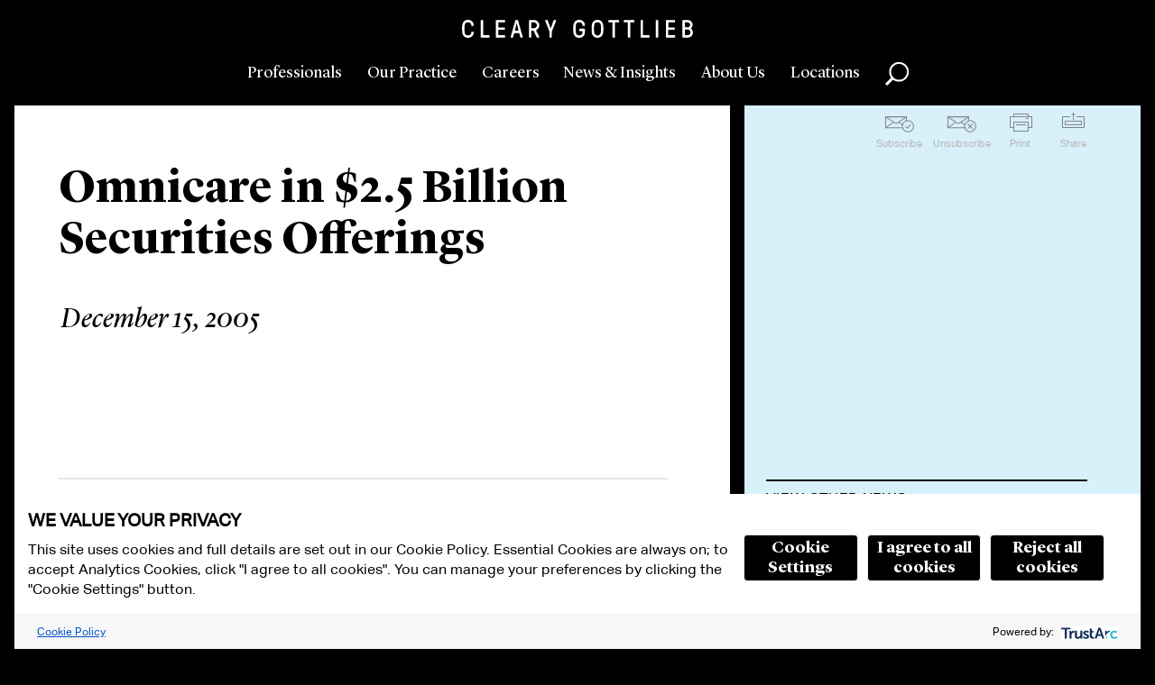

--- FILE ---
content_type: image/svg+xml
request_url: https://www.clearygottlieb.com/-/media/images/navigation/footerlogo-w.svg?as=0&w=50&hash=CF31EE95E918B77F0EB396BE67BC993D
body_size: 599
content:
<svg id="Layer_1" data-name="Layer 1" xmlns="http://www.w3.org/2000/svg" viewBox="0 0 120 141.32"><defs><style>.cls-1{fill:#fff;}</style></defs><title>footerlogo-w</title><path class="cls-1" d="M81.62,26.27C67.68,40.39,58.19,53.46,52.45,64.46c-2.79.26-5.61.56-8.4.88C24.33,67.59,5.5,67,8.14,47,11,25.64,31.73,16.63,39.53,16.2c9.87-.56,12,3.19,11.81,10.9s-.63,17.3,1.46,18.13c3.12,1.25,5.72-9.3,12.43-20.84C74.68,8.14,80.1,3.28,79.68,1.68,79-1,75.65-.57,71.9,3.9,68.29,8.21,58,20.22,57,20.12S54.19,10,40.92,9.8C21.61,9.5-3.88,32.52.5,57.52c3.15,18,26.23,15,49.64,11.72-5.2,11.62-5.78,20.43-2.69,25,6.25,9.17,20,6.67,20,6.67l-9.79,21s-9.13.84-18.82,1.25c-7.71.33-11.15,1-12.19,5.73-.55,2.48,4.55,11.57,15.8,12.4s20.07-14.45,20.07-14.45,10.85-1.89,15.63-2.57,4.72-3.69,2.15-3.54c-4.65.28-14.93.76-14.93.76s15.42-26.25,15-28.33-5.21-3.76-7.29-3.55S61.2,97.74,55.37,91.07c-5.31-6.07-.61-15.24,4.05-23.13a165.33,165.33,0,0,1,16.93-1.53c3.44-.08,6.55-.1,9.37-.08-.56.74-1,1.37-1.39,1.82C79,75.06,75.06,79.4,75.69,80c1.44,1.45,8.08-4.62,15.77-13.6,15.24.48,19.49,2.28,19.89,1.62.78-1.27-8.93-3.41-17.43-4.54,9.56-11.59,20-26.77,24-37.24C125.38,6.26,112.88-5.41,81.62,26.27ZM50.16,133.37a8.53,8.53,0,0,1-8.3.21c-2.92-1.67-2.31-5,2.19-5.42,3.54-.34,9.69-1.73,10.45-1.18S53.55,131.54,50.16,133.37Zm62.3-111.48C110.93,30.76,96,52.35,88.21,63a229,229,0,0,0-26.15.69c6.71-10.11,26.28-34.82,33.32-40.93C106.42,13.14,114.34,11.06,112.46,21.89Z"/></svg>